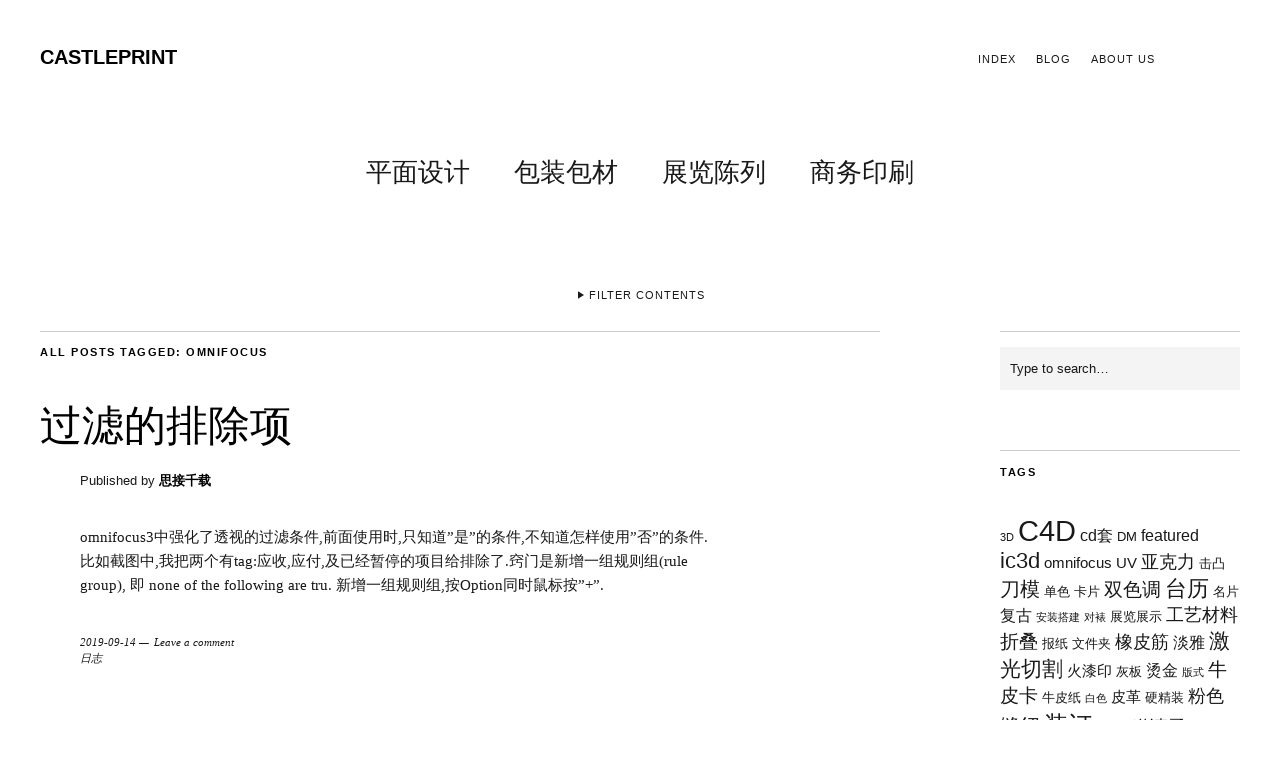

--- FILE ---
content_type: text/html; charset=UTF-8
request_url: http://castleprint.net/?tag=omnifocus
body_size: 9319
content:
<!DOCTYPE html>
<html lang="en-US">
<head>
	<meta charset="UTF-8" />
	<meta name="viewport" content="width=device-width,initial-scale=1">
	<link rel="profile" href="http://gmpg.org/xfn/11">
	<link rel="pingback" href="http://castleprint.net/xmlrpc.php">
	<!--[if lt IE 9]>
		<script src="http://castleprint.net/wp-content/themes/zuki1.17/js/html5.js"></script>
	<![endif]-->
<title>omnifocus &#8211; CASTLEPRINT</title>
<link rel='dns-prefetch' href='//fonts.googleapis.com' />
<link rel='dns-prefetch' href='//s.w.org' />
<link rel="alternate" type="application/rss+xml" title="CASTLEPRINT &raquo; Feed" href="http://castleprint.net/?feed=rss2" />
<link rel="alternate" type="application/rss+xml" title="CASTLEPRINT &raquo; Comments Feed" href="http://castleprint.net/?feed=comments-rss2" />
<link rel="alternate" type="application/rss+xml" title="CASTLEPRINT &raquo; omnifocus Tag Feed" href="http://castleprint.net/?feed=rss2&#038;tag=omnifocus" />
		<script type="text/javascript">
			window._wpemojiSettings = {"baseUrl":"https:\/\/s.w.org\/images\/core\/emoji\/2.3\/72x72\/","ext":".png","svgUrl":"https:\/\/s.w.org\/images\/core\/emoji\/2.3\/svg\/","svgExt":".svg","source":{"concatemoji":"http:\/\/castleprint.net\/wp-includes\/js\/wp-emoji-release.min.js?ver=4.8.22"}};
			!function(t,a,e){var r,i,n,o=a.createElement("canvas"),l=o.getContext&&o.getContext("2d");function c(t){var e=a.createElement("script");e.src=t,e.defer=e.type="text/javascript",a.getElementsByTagName("head")[0].appendChild(e)}for(n=Array("flag","emoji4"),e.supports={everything:!0,everythingExceptFlag:!0},i=0;i<n.length;i++)e.supports[n[i]]=function(t){var e,a=String.fromCharCode;if(!l||!l.fillText)return!1;switch(l.clearRect(0,0,o.width,o.height),l.textBaseline="top",l.font="600 32px Arial",t){case"flag":return(l.fillText(a(55356,56826,55356,56819),0,0),e=o.toDataURL(),l.clearRect(0,0,o.width,o.height),l.fillText(a(55356,56826,8203,55356,56819),0,0),e===o.toDataURL())?!1:(l.clearRect(0,0,o.width,o.height),l.fillText(a(55356,57332,56128,56423,56128,56418,56128,56421,56128,56430,56128,56423,56128,56447),0,0),e=o.toDataURL(),l.clearRect(0,0,o.width,o.height),l.fillText(a(55356,57332,8203,56128,56423,8203,56128,56418,8203,56128,56421,8203,56128,56430,8203,56128,56423,8203,56128,56447),0,0),e!==o.toDataURL());case"emoji4":return l.fillText(a(55358,56794,8205,9794,65039),0,0),e=o.toDataURL(),l.clearRect(0,0,o.width,o.height),l.fillText(a(55358,56794,8203,9794,65039),0,0),e!==o.toDataURL()}return!1}(n[i]),e.supports.everything=e.supports.everything&&e.supports[n[i]],"flag"!==n[i]&&(e.supports.everythingExceptFlag=e.supports.everythingExceptFlag&&e.supports[n[i]]);e.supports.everythingExceptFlag=e.supports.everythingExceptFlag&&!e.supports.flag,e.DOMReady=!1,e.readyCallback=function(){e.DOMReady=!0},e.supports.everything||(r=function(){e.readyCallback()},a.addEventListener?(a.addEventListener("DOMContentLoaded",r,!1),t.addEventListener("load",r,!1)):(t.attachEvent("onload",r),a.attachEvent("onreadystatechange",function(){"complete"===a.readyState&&e.readyCallback()})),(r=e.source||{}).concatemoji?c(r.concatemoji):r.wpemoji&&r.twemoji&&(c(r.twemoji),c(r.wpemoji)))}(window,document,window._wpemojiSettings);
		</script>
		<style type="text/css">
img.wp-smiley,
img.emoji {
	display: inline !important;
	border: none !important;
	box-shadow: none !important;
	height: 1em !important;
	width: 1em !important;
	margin: 0 .07em !important;
	vertical-align: -0.1em !important;
	background: none !important;
	padding: 0 !important;
}
</style>
<link rel='stylesheet' id='flowplayer-css-css'  href='http://castleprint.net/wp-content/plugins/easy-video-player/lib/skin/skin.css?ver=4.8.22' type='text/css' media='all' />
<link rel='stylesheet' id='zuki-flex-slider-style-css'  href='http://castleprint.net/wp-content/themes/zuki1.17/js/flex-slider/flexslider.css?ver=4.8.22' type='text/css' media='all' />

<link rel='stylesheet' id='genericons-css'  href='http://castleprint.net/wp-content/themes/zuki1.17/assets/genericons/genericons.css?ver=3.0.3' type='text/css' media='all' />
<link rel='stylesheet' id='zuki-style-css'  href='http://castleprint.net/wp-content/themes/zuki1.17/style.css?ver=20140630' type='text/css' media='all' />
<script type='text/javascript' src='http://castleprint.net/wp-includes/js/jquery/jquery.js?ver=1.12.4'></script>
<script type='text/javascript' src='http://castleprint.net/wp-includes/js/jquery/jquery-migrate.min.js?ver=1.4.1'></script>
<script type='text/javascript' src='http://castleprint.net/wp-content/plugins/easy-video-player/lib/flowplayer.min.js?ver=4.8.22'></script>
<script type='text/javascript' src='http://castleprint.net/wp-content/themes/zuki1.17/js/jquery.fitvids.js?ver=1.1'></script>
<script type='text/javascript' src='http://castleprint.net/wp-content/themes/zuki1.17/js/flex-slider/jquery.flexslider-min.js?ver=4.8.22'></script>
<script type='text/javascript' src='http://castleprint.net/wp-content/themes/zuki1.17/js/functions.js?ver=20140426'></script>
<link rel='https://api.w.org/' href='http://castleprint.net/index.php?rest_route=/' />
<link rel="EditURI" type="application/rsd+xml" title="RSD" href="http://castleprint.net/xmlrpc.php?rsd" />
<link rel="wlwmanifest" type="application/wlwmanifest+xml" href="http://castleprint.net/wp-includes/wlwmanifest.xml" /> 
<meta name="generator" content="WordPress 4.8.22" />
<!-- This content is generated with the Easy Video Player plugin v1.1.8 - http://noorsplugin.com/wordpress-video-plugin/ --><script>flowplayer.conf.embed = false;flowplayer.conf.keyboard = false;</script><!-- Easy Video Player plugin -->	<style type="text/css">
		.widget-area p.summary a,
		.entry-content p a,
		.entry-content li a,
		.page .entry-content p a,
		blockquote cite a,
		.textwidget a,
		#comments .comment-text a,
		.authorbox p.author-description a {color: ;}
		.widget_zuki_recentposts_color .bg-wrap {background: ;}
		.archive-menu-content {background: ;}
	</style>
		</head>

<body class="archive tag tag-omnifocus tag-170">

	<div id="container">

		<header id="masthead" class="cf" role="banner">

							<nav id="header-top-nav">
					<ul id="menu-index" class="menu"><li id="menu-item-1834" class="menu-item menu-item-type-custom menu-item-object-custom menu-item-home menu-item-1834"><a href="http://castleprint.net/">Index</a></li>
<li id="menu-item-5010" class="menu-item menu-item-type-post_type menu-item-object-page current_page_parent menu-item-5010"><a href="http://castleprint.net/?page_id=2288">Blog</a></li>
<li id="menu-item-6185" class="menu-item menu-item-type-post_type menu-item-object-page menu-item-6185"><a href="http://castleprint.net/?page_id=794">About us</a></li>
</ul>				</nav><!-- end #header-top -->
			
			<div id="site-title">
							<h1><a href="http://castleprint.net/" title="CASTLEPRINT">CASTLEPRINT</a></h1>
						</div><!-- end #site-title -->

			<a href="#menuopen" id="mobile-menu-toggle"><span>Menu</span></a>

			<div id="mobile-menu-wrap" class="cf">
								<nav id="site-nav" class="cf">
					<ul id="menu-item" class="nav-menu"><li id="menu-item-5392" class="menu-item menu-item-type-taxonomy menu-item-object-category menu-item-5392"><a href="http://castleprint.net/?cat=17">平面设计</a></li>
<li id="menu-item-5393" class="menu-item menu-item-type-taxonomy menu-item-object-category menu-item-5393"><a href="http://castleprint.net/?cat=161">包装包材</a></li>
<li id="menu-item-6260" class="menu-item menu-item-type-taxonomy menu-item-object-category menu-item-6260"><a href="http://castleprint.net/?cat=199">展览陈列</a></li>
<li id="menu-item-5391" class="menu-item menu-item-type-taxonomy menu-item-object-category menu-item-5391"><a href="http://castleprint.net/?cat=291">商务印刷</a></li>
</ul>				</nav><!-- end #site-nav -->
				<a href="#menuclose" id="mobile-menu-close"><span>Close Menu</span></a>
			</div><!-- end #mobile-menu-wrap -->

							
<div class="archive-menu-wrap cf">
			<a href="#contents" class="archive-menu-toggle"><span>Filter Contents</span></a>
	
	<div class="archive-menu-content cf">
		<a href="#closecontents" class="archive-menu-close"><span>Close Contents</span></a>

		<div class="list-years">
			<h3 class="archive-menu-title">Years</h3>
			<ul class="yearly">
					<li><a href='http://castleprint.net/?m=2023'>2023</a></li>
	<li><a href='http://castleprint.net/?m=2022'>2022</a></li>
	<li><a href='http://castleprint.net/?m=2021'>2021</a></li>
	<li><a href='http://castleprint.net/?m=2020'>2020</a></li>
	<li><a href='http://castleprint.net/?m=2019'>2019</a></li>
	<li><a href='http://castleprint.net/?m=2018'>2018</a></li>
	<li><a href='http://castleprint.net/?m=2017'>2017</a></li>
	<li><a href='http://castleprint.net/?m=2016'>2016</a></li>
	<li><a href='http://castleprint.net/?m=2015'>2015</a></li>
	<li><a href='http://castleprint.net/?m=2014'>2014</a></li>
	<li><a href='http://castleprint.net/?m=2012'>2012</a></li>
			</ul>
		</div><!-- end .list-years -->

		<div class="list-authors">
		<h3 class="archive-menu-title">Authors</h3>
		<ul class="authors">
		<li><a href=http://castleprint.net/?author=1><span class="author-avatar"><img alt='' src='http://0.gravatar.com/avatar/c998e8b9d67ef88b45a584007fb1ba71?s=50&#038;d=mm&#038;r=g' srcset='http://0.gravatar.com/avatar/c998e8b9d67ef88b45a584007fb1ba71?s=100&amp;d=mm&amp;r=g 2x' class='avatar avatar-50 photo' height='50' width='50' /></span><span class="author-name">思接千载</span></a></li>		</ul>
		</div><!-- end .list-authors -->

		<div class="list-months-cats-tags">
			<h3 class="archive-menu-title">Filter by Month</h3>
			<ul class="monthly">
					<li><a href='http://castleprint.net/?m=202301'>January 2023</a></li>
	<li><a href='http://castleprint.net/?m=202208'>August 2022</a></li>
	<li><a href='http://castleprint.net/?m=202205'>May 2022</a></li>
	<li><a href='http://castleprint.net/?m=202203'>March 2022</a></li>
	<li><a href='http://castleprint.net/?m=202202'>February 2022</a></li>
	<li><a href='http://castleprint.net/?m=202201'>January 2022</a></li>
	<li><a href='http://castleprint.net/?m=202106'>June 2021</a></li>
	<li><a href='http://castleprint.net/?m=202105'>May 2021</a></li>
	<li><a href='http://castleprint.net/?m=202104'>April 2021</a></li>
	<li><a href='http://castleprint.net/?m=202103'>March 2021</a></li>
	<li><a href='http://castleprint.net/?m=202102'>February 2021</a></li>
	<li><a href='http://castleprint.net/?m=202101'>January 2021</a></li>
	<li><a href='http://castleprint.net/?m=202012'>December 2020</a></li>
	<li><a href='http://castleprint.net/?m=202011'>November 2020</a></li>
	<li><a href='http://castleprint.net/?m=202010'>October 2020</a></li>
	<li><a href='http://castleprint.net/?m=202009'>September 2020</a></li>
	<li><a href='http://castleprint.net/?m=202008'>August 2020</a></li>
	<li><a href='http://castleprint.net/?m=202007'>July 2020</a></li>
	<li><a href='http://castleprint.net/?m=202006'>June 2020</a></li>
	<li><a href='http://castleprint.net/?m=202005'>May 2020</a></li>
	<li><a href='http://castleprint.net/?m=202004'>April 2020</a></li>
	<li><a href='http://castleprint.net/?m=202003'>March 2020</a></li>
	<li><a href='http://castleprint.net/?m=202002'>February 2020</a></li>
	<li><a href='http://castleprint.net/?m=202001'>January 2020</a></li>
	<li><a href='http://castleprint.net/?m=201912'>December 2019</a></li>
	<li><a href='http://castleprint.net/?m=201911'>November 2019</a></li>
	<li><a href='http://castleprint.net/?m=201910'>October 2019</a></li>
	<li><a href='http://castleprint.net/?m=201909'>September 2019</a></li>
	<li><a href='http://castleprint.net/?m=201908'>August 2019</a></li>
	<li><a href='http://castleprint.net/?m=201906'>June 2019</a></li>
	<li><a href='http://castleprint.net/?m=201901'>January 2019</a></li>
	<li><a href='http://castleprint.net/?m=201812'>December 2018</a></li>
	<li><a href='http://castleprint.net/?m=201810'>October 2018</a></li>
	<li><a href='http://castleprint.net/?m=201809'>September 2018</a></li>
	<li><a href='http://castleprint.net/?m=201805'>May 2018</a></li>
	<li><a href='http://castleprint.net/?m=201804'>April 2018</a></li>
	<li><a href='http://castleprint.net/?m=201802'>February 2018</a></li>
	<li><a href='http://castleprint.net/?m=201801'>January 2018</a></li>
	<li><a href='http://castleprint.net/?m=201710'>October 2017</a></li>
	<li><a href='http://castleprint.net/?m=201709'>September 2017</a></li>
	<li><a href='http://castleprint.net/?m=201708'>August 2017</a></li>
	<li><a href='http://castleprint.net/?m=201610'>October 2016</a></li>
	<li><a href='http://castleprint.net/?m=201609'>September 2016</a></li>
	<li><a href='http://castleprint.net/?m=201608'>August 2016</a></li>
	<li><a href='http://castleprint.net/?m=201607'>July 2016</a></li>
	<li><a href='http://castleprint.net/?m=201606'>June 2016</a></li>
	<li><a href='http://castleprint.net/?m=201605'>May 2016</a></li>
	<li><a href='http://castleprint.net/?m=201604'>April 2016</a></li>
	<li><a href='http://castleprint.net/?m=201603'>March 2016</a></li>
	<li><a href='http://castleprint.net/?m=201602'>February 2016</a></li>
	<li><a href='http://castleprint.net/?m=201601'>January 2016</a></li>
	<li><a href='http://castleprint.net/?m=201511'>November 2015</a></li>
	<li><a href='http://castleprint.net/?m=201509'>September 2015</a></li>
	<li><a href='http://castleprint.net/?m=201508'>August 2015</a></li>
	<li><a href='http://castleprint.net/?m=201505'>May 2015</a></li>
	<li><a href='http://castleprint.net/?m=201502'>February 2015</a></li>
	<li><a href='http://castleprint.net/?m=201501'>January 2015</a></li>
	<li><a href='http://castleprint.net/?m=201404'>April 2014</a></li>
	<li><a href='http://castleprint.net/?m=201212'>December 2012</a></li>
			</ul>

			<h3 class="archive-menu-title">Filter by Categories</h3>
			<ul>
					<li class="cat-item cat-item-441"><a href="http://castleprint.net/?cat=441" >3维模型</a>
</li>
	<li class="cat-item cat-item-427"><a href="http://castleprint.net/?cat=427" >ad1</a>
</li>
	<li class="cat-item cat-item-405"><a href="http://castleprint.net/?cat=405" >ad2</a>
</li>
	<li class="cat-item cat-item-428"><a href="http://castleprint.net/?cat=428" >ad3</a>
</li>
	<li class="cat-item cat-item-379"><a href="http://castleprint.net/?cat=379" >介绍</a>
</li>
	<li class="cat-item cat-item-294"><a href="http://castleprint.net/?cat=294" >公司案例</a>
</li>
	<li class="cat-item cat-item-161"><a href="http://castleprint.net/?cat=161" >包装包材</a>
</li>
	<li class="cat-item cat-item-291"><a href="http://castleprint.net/?cat=291" >商务印刷</a>
</li>
	<li class="cat-item cat-item-199"><a href="http://castleprint.net/?cat=199" >展览陈列</a>
</li>
	<li class="cat-item cat-item-407"><a href="http://castleprint.net/?cat=407" >工作相关</a>
</li>
	<li class="cat-item cat-item-185"><a href="http://castleprint.net/?cat=185" >工艺材料</a>
</li>
	<li class="cat-item cat-item-17"><a href="http://castleprint.net/?cat=17" >平面设计</a>
</li>
	<li class="cat-item cat-item-156"><a href="http://castleprint.net/?cat=156" >日志</a>
</li>
	<li class="cat-item cat-item-297"><a href="http://castleprint.net/?cat=297" >游历</a>
</li>
	<li class="cat-item cat-item-406"><a href="http://castleprint.net/?cat=406" >特写</a>
</li>
			</ul>

			<h3 class="archive-menu-title">Filter by Tags</h3>
			<div class="archive-menu-tags">
				<a href="http://castleprint.net/?tag=3d" class="tag-cloud-link tag-link-81 tag-link-position-1" style="font-size: 8pt;" aria-label="3D (3 items)">3D</a> / <a href="http://castleprint.net/?tag=c4d" class="tag-cloud-link tag-link-416 tag-link-position-2" style="font-size: 22pt;" aria-label="C4D (25 items)">C4D</a> / <a href="http://castleprint.net/?tag=cd%e5%a5%97" class="tag-cloud-link tag-link-66 tag-link-position-3" style="font-size: 12.3209876543pt;" aria-label="cd套 (6 items)">cd套</a> / <a href="http://castleprint.net/?tag=dm" class="tag-cloud-link tag-link-110 tag-link-position-4" style="font-size: 9.72839506173pt;" aria-label="DM (4 items)">DM</a> / <a href="http://castleprint.net/?tag=featured" class="tag-cloud-link tag-link-370 tag-link-position-5" style="font-size: 12.3209876543pt;" aria-label="featured (6 items)">featured</a> / <a href="http://castleprint.net/?tag=ic3d" class="tag-cloud-link tag-link-411 tag-link-position-6" style="font-size: 16.2962962963pt;" aria-label="ic3d (11 items)">ic3d</a> / <a href="http://castleprint.net/?tag=omnifocus" class="tag-cloud-link tag-link-170 tag-link-position-7" style="font-size: 11.1111111111pt;" aria-label="omnifocus (5 items)">omnifocus</a> / <a href="http://castleprint.net/?tag=uv" class="tag-cloud-link tag-link-58 tag-link-position-8" style="font-size: 11.1111111111pt;" aria-label="UV (5 items)">UV</a> / <a href="http://castleprint.net/?tag=%e4%ba%9a%e5%85%8b%e5%8a%9b" class="tag-cloud-link tag-link-48 tag-link-position-9" style="font-size: 13.1851851852pt;" aria-label="亚克力 (7 items)">亚克力</a> / <a href="http://castleprint.net/?tag=%e5%87%bb%e5%87%b8" class="tag-cloud-link tag-link-75 tag-link-position-10" style="font-size: 9.72839506173pt;" aria-label="击凸 (4 items)">击凸</a> / <a href="http://castleprint.net/?tag=%e5%88%80%e6%a8%a1" class="tag-cloud-link tag-link-47 tag-link-position-11" style="font-size: 14.9135802469pt;" aria-label="刀模 (9 items)">刀模</a> / <a href="http://castleprint.net/?tag=%e5%8d%95%e8%89%b2" class="tag-cloud-link tag-link-87 tag-link-position-12" style="font-size: 9.72839506173pt;" aria-label="单色 (4 items)">单色</a> / <a href="http://castleprint.net/?tag=%e5%8d%a1%e7%89%87" class="tag-cloud-link tag-link-41 tag-link-position-13" style="font-size: 9.72839506173pt;" aria-label="卡片 (4 items)">卡片</a> / <a href="http://castleprint.net/?tag=%e5%8f%8c%e8%89%b2%e8%b0%83" class="tag-cloud-link tag-link-68 tag-link-position-14" style="font-size: 14.049382716pt;" aria-label="双色调 (8 items)">双色调</a> / <a href="http://castleprint.net/?tag=%e5%8f%b0%e5%8e%86" class="tag-cloud-link tag-link-63 tag-link-position-15" style="font-size: 16.2962962963pt;" aria-label="台历 (11 items)">台历</a> / <a href="http://castleprint.net/?tag=%e5%90%8d%e7%89%87" class="tag-cloud-link tag-link-135 tag-link-position-16" style="font-size: 9.72839506173pt;" aria-label="名片 (4 items)">名片</a> / <a href="http://castleprint.net/?tag=%e5%a4%8d%e5%8f%a4" class="tag-cloud-link tag-link-69 tag-link-position-17" style="font-size: 12.3209876543pt;" aria-label="复古 (6 items)">复古</a> / <a href="http://castleprint.net/?tag=%e5%ae%89%e8%a3%85" class="tag-cloud-link tag-link-26 tag-link-position-18" style="font-size: 8pt;" aria-label="安装搭建 (3 items)">安装搭建</a> / <a href="http://castleprint.net/?tag=%e5%af%b9%e8%a3%b1" class="tag-cloud-link tag-link-76 tag-link-position-19" style="font-size: 8pt;" aria-label="对裱 (3 items)">对裱</a> / <a href="http://castleprint.net/?tag=%e5%b1%95%e8%a7%88%e5%b1%95%e7%a4%ba" class="tag-cloud-link tag-link-54 tag-link-position-20" style="font-size: 9.72839506173pt;" aria-label="展览展示 (4 items)">展览展示</a> / <a href="http://castleprint.net/?tag=%e5%b7%a5%e8%89%ba" class="tag-cloud-link tag-link-39 tag-link-position-21" style="font-size: 13.1851851852pt;" aria-label="工艺材料 (7 items)">工艺材料</a> / <a href="http://castleprint.net/?tag=%e6%8a%98%e5%8f%a0" class="tag-cloud-link tag-link-94 tag-link-position-22" style="font-size: 14.049382716pt;" aria-label="折叠 (8 items)">折叠</a> / <a href="http://castleprint.net/?tag=%e6%8a%a5%e7%ba%b8" class="tag-cloud-link tag-link-40 tag-link-position-23" style="font-size: 9.72839506173pt;" aria-label="报纸 (4 items)">报纸</a> / <a href="http://castleprint.net/?tag=%e6%96%87%e4%bb%b6%e5%a4%b9" class="tag-cloud-link tag-link-166 tag-link-position-24" style="font-size: 9.72839506173pt;" aria-label="文件夹 (4 items)">文件夹</a> / <a href="http://castleprint.net/?tag=%e6%a9%a1%e7%9a%ae%e7%ad%8b" class="tag-cloud-link tag-link-92 tag-link-position-25" style="font-size: 13.1851851852pt;" aria-label="橡皮筋 (7 items)">橡皮筋</a> / <a href="http://castleprint.net/?tag=%e6%b7%a1%e9%9b%85" class="tag-cloud-link tag-link-113 tag-link-position-26" style="font-size: 12.3209876543pt;" aria-label="淡雅 (6 items)">淡雅</a> / <a href="http://castleprint.net/?tag=%e6%bf%80%e5%85%89%e5%88%87%e5%89%b2" class="tag-cloud-link tag-link-64 tag-link-position-27" style="font-size: 15.6049382716pt;" aria-label="激光切割 (10 items)">激光切割</a> / <a href="http://castleprint.net/?tag=%e7%81%ab%e6%bc%86%e5%8d%b0" class="tag-cloud-link tag-link-52 tag-link-position-28" style="font-size: 11.1111111111pt;" aria-label="火漆印 (5 items)">火漆印</a> / <a href="http://castleprint.net/?tag=%e7%81%b0%e6%9d%bf" class="tag-cloud-link tag-link-82 tag-link-position-29" style="font-size: 9.72839506173pt;" aria-label="灰板 (4 items)">灰板</a> / <a href="http://castleprint.net/?tag=%e7%83%ab%e9%87%91" class="tag-cloud-link tag-link-65 tag-link-position-30" style="font-size: 12.3209876543pt;" aria-label="烫金 (6 items)">烫金</a> / <a href="http://castleprint.net/?tag=%e7%89%88%e5%bc%8f" class="tag-cloud-link tag-link-45 tag-link-position-31" style="font-size: 8pt;" aria-label="版式 (3 items)">版式</a> / <a href="http://castleprint.net/?tag=%e7%89%9b%e7%9a%ae%e5%8d%a1" class="tag-cloud-link tag-link-80 tag-link-position-32" style="font-size: 14.049382716pt;" aria-label="牛皮卡 (8 items)">牛皮卡</a> / <a href="http://castleprint.net/?tag=%e7%89%9b%e7%9a%ae%e7%ba%b8" class="tag-cloud-link tag-link-86 tag-link-position-33" style="font-size: 9.72839506173pt;" aria-label="牛皮纸 (4 items)">牛皮纸</a> / <a href="http://castleprint.net/?tag=%e7%99%bd%e8%89%b2" class="tag-cloud-link tag-link-72 tag-link-position-34" style="font-size: 8pt;" aria-label="白色 (3 items)">白色</a> / <a href="http://castleprint.net/?tag=%e7%9a%ae%e9%9d%a9" class="tag-cloud-link tag-link-149 tag-link-position-35" style="font-size: 11.1111111111pt;" aria-label="皮革 (5 items)">皮革</a> / <a href="http://castleprint.net/?tag=%e7%a1%ac%e7%b2%be%e8%a3%85" class="tag-cloud-link tag-link-73 tag-link-position-36" style="font-size: 9.72839506173pt;" aria-label="硬精装 (4 items)">硬精装</a> / <a href="http://castleprint.net/?tag=%e7%b2%89%e8%89%b2" class="tag-cloud-link tag-link-134 tag-link-position-37" style="font-size: 13.1851851852pt;" aria-label="粉色 (7 items)">粉色</a> / <a href="http://castleprint.net/?tag=%e7%bc%9d%e7%ba%ab" class="tag-cloud-link tag-link-91 tag-link-position-38" style="font-size: 14.9135802469pt;" aria-label="缝纫 (9 items)">缝纫</a> / <a href="http://castleprint.net/?tag=%e8%a3%85%e8%ae%a2" class="tag-cloud-link tag-link-128 tag-link-position-39" style="font-size: 18.024691358pt;" aria-label="装订 (14 items)">装订</a> / <a href="http://castleprint.net/?tag=%e8%b4%b4%e6%a0%87" class="tag-cloud-link tag-link-90 tag-link-position-40" style="font-size: 12.3209876543pt;" aria-label="贴标 (6 items)">贴标</a> / <a href="http://castleprint.net/?tag=%e9%82%80%e8%af%b7%e5%87%bd" class="tag-cloud-link tag-link-34 tag-link-position-41" style="font-size: 13.1851851852pt;" aria-label="邀请函 (7 items)">邀请函</a> / <a href="http://castleprint.net/?tag=%e9%93%86%e9%92%89" class="tag-cloud-link tag-link-146 tag-link-position-42" style="font-size: 11.1111111111pt;" aria-label="铆钉 (5 items)">铆钉</a> / <a href="http://castleprint.net/?tag=%e9%98%bf%e8%af%ba%e5%be%b7" class="tag-cloud-link tag-link-421 tag-link-position-43" style="font-size: 19.7530864198pt;" aria-label="阿诺德 (18 items)">阿诺德</a> / <a href="http://castleprint.net/?tag=%e9%bb%91%e7%99%bd" class="tag-cloud-link tag-link-78 tag-link-position-44" style="font-size: 11.1111111111pt;" aria-label="黑白 (5 items)">黑白</a> / <a href="http://castleprint.net/?tag=%e9%bb%91%e8%89%b2" class="tag-cloud-link tag-link-130 tag-link-position-45" style="font-size: 15.6049382716pt;" aria-label="黑色 (10 items)">黑色</a>			</div>
		</div><!-- end .list-months-cats-tags -->

	</div><!-- end .archive-menu-content -->
</div><!-- end #archive-menu-wrap -->			
		</header><!-- end #masthead -->

<div id="main-wrap">
<div id="primary" class="site-content cf" role="main">

	
		<header class="archive-header">
			<h1 class="archive-title">
					All posts tagged: <span>omnifocus</span>			</h1>
					</header><!-- end .archive-header -->

				
			
<article id="post-5551" class="post-5551 post type-post status-publish format-standard hentry category-156 tag-omnifocus tag-383">

	
	<header class="entry-header">
		<h2 class="entry-title"><a href="http://castleprint.net/?p=5551" rel="bookmark">过滤的排除项</a></h2>			<div class="entry-details">
				<div class="entry-author">
				Published by <a href="http://castleprint.net/?author=1" title="All posts by 思接千载">思接千载</a>				</div><!-- end .entry-author -->
		</div><!-- end .entry-details -->
	</header><!-- end .entry-header -->

					<div class="entry-summary">
				<p>omnifocus3中强化了透视的过滤条件,前面使用时,只知道&#8221;是&#8221;的条件,不知道怎样使用&#8221;否&#8221;的条件. 比如截图中,我把两个有tag:应收,应付,及已经暂停的项目给排除了.窍门是新增一组规则组(rule group), 即 none of the following are tru. 新增一组规则组,按Option同时鼠标按&#8221;+&#8221;.</p>
			</div><!-- .entry-summary -->
		
		<footer class="entry-meta cf">
			<div class="entry-date">
				<a href="http://castleprint.net/?p=5551">2019-09-14</a>
			</div><!-- end .entry-date -->
							<div class="entry-comments">
					<a href="http://castleprint.net/?p=5551#respond"><span class="leave-reply">Leave a comment</span></a>				</div><!-- end .entry-comments -->
									<div class="entry-cats">
				<a href="http://castleprint.net/?cat=156" rel="category">日志</a>			</div><!-- end .entry-cats -->
		</footer><!-- end .entry-meta -->

</article><!-- end post -5551 -->
		
			
<article id="post-5536" class="post-5536 post type-post status-publish format-standard hentry category-156 tag-omnifocus tag-381 tag-382">

	
	<header class="entry-header">
		<h2 class="entry-title"><a href="http://castleprint.net/?p=5536" rel="bookmark">如何在Omnifocus中使用群晖NAS中的webdav做数据的同步</a></h2>			<div class="entry-details">
				<div class="entry-author">
				Published by <a href="http://castleprint.net/?author=1" title="All posts by 思接千载">思接千载</a>				</div><!-- end .entry-author -->
		</div><!-- end .entry-details -->
	</header><!-- end .entry-header -->

					<div class="entry-summary">
				<p>今天解决一个困扰我很久的问题.就外网动态域名的访问及内网映射的问题. 关键字:群晖:网络储存服务器(NAS).花生壳,内网映射 第一步,在群晖中开启webdav的服务,打开5005与5006端口 第二步,安装硬件花生棒,使之正常工作. 购买链接: https://detail.tmall.com/item.htm?id=545748049868&amp;spm=a1z09.2.0.0.62092e8dKKNfD3&amp;_u=7k4tuts6fd0 第三步,在花生壳的官网或者花生壳app中申请免费的壳域名.同时建立内网映射. 映射类型我选的:通用应用. (是不是一定要这样选择,我不确定.) 第五步,在omnifocus中填入花生壳映身中产生的域名地址及端口号.(内网映射的解析生效是要有时间的.我不确定是一分钟还是一天.反正当天没有成功,次日才试成功) web是群晖根目录下的子目录,OF是web的子目录.应该要打写的操作权限. 另外,在群晖的控制面板,外部访问下动态域名(DDNS)下面,最好将花生壳的壳域名加入下.(我不确认这是否为必要设置).</p>
			</div><!-- .entry-summary -->
		
		<footer class="entry-meta cf">
			<div class="entry-date">
				<a href="http://castleprint.net/?p=5536">2019-09-07</a>
			</div><!-- end .entry-date -->
							<div class="entry-comments">
					<a href="http://castleprint.net/?p=5536#respond"><span class="leave-reply">Leave a comment</span></a>				</div><!-- end .entry-comments -->
									<div class="entry-cats">
				<a href="http://castleprint.net/?cat=156" rel="category">日志</a>			</div><!-- end .entry-cats -->
		</footer><!-- end .entry-meta -->

</article><!-- end post -5536 -->
		
			
<article id="post-5179" class="post-5179 post type-post status-publish format-standard has-post-thumbnail hentry category-156 tag-drafts tag-omnifocus tag-things">

			<div class="entry-thumbnail">
			<a href="http://castleprint.net/?p=5179" title="Permalink to draft批量添加动作"><img width="371" height="277" src="http://castleprint.net/wp-content/uploads/2017/10/001-1.png" class="attachment-post-thumbnail size-post-thumbnail wp-post-image" alt="" srcset="http://castleprint.net/wp-content/uploads/2017/10/001-1.png 371w, http://castleprint.net/wp-content/uploads/2017/10/001-1-300x224.png 300w" sizes="(max-width: 371px) 100vw, 371px" /></a>
		</div><!-- end .entry-thumbnail -->
	
	<header class="entry-header">
		<h2 class="entry-title"><a href="http://castleprint.net/?p=5179" rel="bookmark">draft批量添加动作</a></h2>			<div class="entry-details">
				<div class="entry-author">
				Published by <a href="http://castleprint.net/?author=1" title="All posts by 思接千载">思接千载</a>				</div><!-- end .entry-author -->
		</div><!-- end .entry-details -->
	</header><!-- end .entry-header -->

					<div class="entry-summary">
				<p>Draft作为输入内容的入口,可以向things, omnifocus添加记录我是知道的.可以添加标题与内容&#8230;.这是添加单个任务记录. 今天想添加一组动作/记录.腾了许久,原来script的执行能否成功,还需要在things,omnifocus客户端做相应设置.</p>
			</div><!-- .entry-summary -->
		
		<footer class="entry-meta cf">
			<div class="entry-date">
				<a href="http://castleprint.net/?p=5179">2017-10-28</a>
			</div><!-- end .entry-date -->
							<div class="entry-comments">
					<a href="http://castleprint.net/?p=5179#respond"><span class="leave-reply">Leave a comment</span></a>				</div><!-- end .entry-comments -->
									<div class="entry-cats">
				<a href="http://castleprint.net/?cat=156" rel="category">日志</a>			</div><!-- end .entry-cats -->
		</footer><!-- end .entry-meta -->

</article><!-- end post -5179 -->
		
			
<article id="post-4041" class="post-4041 post type-post status-publish format-standard has-post-thumbnail hentry category-156 tag-omnifocus">

			<div class="entry-thumbnail">
			<a href="http://castleprint.net/?p=4041" title="Permalink to omnifocus"><img width="210" height="109" src="http://castleprint.net/wp-content/uploads/2016/08/u1078838643466366628fm21gp0-210x109.jpg" class="attachment-post-thumbnail size-post-thumbnail wp-post-image" alt="" srcset="http://castleprint.net/wp-content/uploads/2016/08/u1078838643466366628fm21gp0-210x109.jpg 210w, http://castleprint.net/wp-content/uploads/2016/08/u1078838643466366628fm21gp0-300x155.jpg 300w, http://castleprint.net/wp-content/uploads/2016/08/u1078838643466366628fm21gp0.jpg 425w" sizes="(max-width: 210px) 100vw, 210px" /></a>
		</div><!-- end .entry-thumbnail -->
	
	<header class="entry-header">
		<h2 class="entry-title"><a href="http://castleprint.net/?p=4041" rel="bookmark">omnifocus</a></h2>			<div class="entry-details">
				<div class="entry-author">
				Published by <a href="http://castleprint.net/?author=1" title="All posts by 思接千载">思接千载</a>				</div><!-- end .entry-author -->
		</div><!-- end .entry-details -->
	</header><!-- end .entry-header -->

					<div class="entry-summary">
				<p>omnifocus是一款很好的GTD管理软件.mac,iPhone,iPad,watch都有这款软件,并且不同设备上都能实现数据的同步.网络上有很多有关它的介绍,这儿就不多说. 我通常使用mac版本的omnifocus来管理数据,生成当日日程,然后在iphone上具体来执行日程.在这个过程中mac,iphone上的数据同步尤显重要. 开始我使用的软件自家的同步,但因为数据服务器在德国,有时也会受到中国墙的影响,而不能及时同步.所以换了使用国内坚果云的WEBDAV,体验有很大改善.但坚果云有时也会有小问题,于是我想办法来自建WEBDAV. 我添置了一台群辉的NAS,建立了一个家庭的云服务器.利用群辉系统里的软件建立了一个WEBDAV空间,因为拿不到独立外网IP,所以不能使用域名,只能使用内网的IP地址来使用.在家庭网络覆盖的范围内,得到最快速度的同步与共享. 写了这些文字,其实是想把这个软件的最新的下载地址告诉大家. mac上要想得到这款软件,可到这儿下载.破解的,可以使用,升级也不影响.iphone上的最好通过app store来购买,iphone不越狱比较好.</p>
			</div><!-- .entry-summary -->
		
		<footer class="entry-meta cf">
			<div class="entry-date">
				<a href="http://castleprint.net/?p=4041">2016-08-23</a>
			</div><!-- end .entry-date -->
							<div class="entry-comments">
					<a href="http://castleprint.net/?p=4041#respond"><span class="leave-reply">Leave a comment</span></a>				</div><!-- end .entry-comments -->
									<div class="entry-cats">
				<a href="http://castleprint.net/?cat=156" rel="category">日志</a>			</div><!-- end .entry-cats -->
		</footer><!-- end .entry-meta -->

</article><!-- end post -4041 -->
		
			
<article id="post-1968" class="post-1968 post type-post status-publish format-standard has-post-thumbnail hentry category-156 tag-alfred tag-mac tag-omnifocus tag-workflow">

			<div class="entry-thumbnail">
			<a href="http://castleprint.net/?p=1968" title="Permalink to "><img width="210" height="73" src="http://castleprint.net/wp-content/uploads/2016/03/屏幕快照-2016-03-20-21.26.56-210x73.png" class="attachment-post-thumbnail size-post-thumbnail wp-post-image" alt="" srcset="http://castleprint.net/wp-content/uploads/2016/03/屏幕快照-2016-03-20-21.26.56-210x73.png 210w, http://castleprint.net/wp-content/uploads/2016/03/屏幕快照-2016-03-20-21.26.56-300x105.png 300w, http://castleprint.net/wp-content/uploads/2016/03/屏幕快照-2016-03-20-21.26.56.png 640w" sizes="(max-width: 210px) 100vw, 210px" /></a>
		</div><!-- end .entry-thumbnail -->
	
	<header class="entry-header">
					<div class="entry-details">
				<div class="entry-author">
				Published by <a href="http://castleprint.net/?author=1" title="All posts by 思接千载">思接千载</a>				</div><!-- end .entry-author -->
		</div><!-- end .entry-details -->
	</header><!-- end .entry-header -->

					<div class="entry-summary">
				<p>这两天在网上看到一个Alfred与Omnifocus工作流的介绍,即在未启动Omnifocus的情况下可以创建新的任务.但是文章中的下载链接用的国外设计者的地址,dropbox的,被墙,没法下.寻了几天,今天在另外一名网友那拿到了.一试,果然灵验. 我整理至百度云了.有兴趣的可以点我下载.</p>
			</div><!-- .entry-summary -->
		
		<footer class="entry-meta cf">
			<div class="entry-date">
				<a href="http://castleprint.net/?p=1968">2016-03-20</a>
			</div><!-- end .entry-date -->
							<div class="entry-comments">
					<a href="http://castleprint.net/?p=1968#respond"><span class="leave-reply">Leave a comment</span></a>				</div><!-- end .entry-comments -->
									<div class="entry-cats">
				<a href="http://castleprint.net/?cat=156" rel="category">日志</a>			</div><!-- end .entry-cats -->
		</footer><!-- end .entry-meta -->

</article><!-- end post -1968 -->
		
		
		
</div><!-- end #primary -->

<div id="blog-sidebar" class="default-sidebar widget-area" role="complementary">
	<aside id="search-8" class="widget widget_search">
<form method="get" id="searchform" class="searchform" action="http://castleprint.net/" role="search">
	<label for="s" class="screen-reader-text"><span>Search</span></label>
	<input type="text" class="search-field" name="s" id="s" placeholder="Type to search&hellip;" />
	<input type="submit" class="submit" name="submit" id="searchsubmit" value="Search" />
</form></aside><aside id="tag_cloud-8" class="widget widget_tag_cloud"><h3 class="widget-title">Tags</h3><div class="tagcloud"><a href="http://castleprint.net/?tag=3d" class="tag-cloud-link tag-link-81 tag-link-position-1" style="font-size: 8pt;" aria-label="3D (3 items)">3D</a>
<a href="http://castleprint.net/?tag=c4d" class="tag-cloud-link tag-link-416 tag-link-position-2" style="font-size: 22pt;" aria-label="C4D (25 items)">C4D</a>
<a href="http://castleprint.net/?tag=cd%e5%a5%97" class="tag-cloud-link tag-link-66 tag-link-position-3" style="font-size: 12.3209876543pt;" aria-label="cd套 (6 items)">cd套</a>
<a href="http://castleprint.net/?tag=dm" class="tag-cloud-link tag-link-110 tag-link-position-4" style="font-size: 9.72839506173pt;" aria-label="DM (4 items)">DM</a>
<a href="http://castleprint.net/?tag=featured" class="tag-cloud-link tag-link-370 tag-link-position-5" style="font-size: 12.3209876543pt;" aria-label="featured (6 items)">featured</a>
<a href="http://castleprint.net/?tag=ic3d" class="tag-cloud-link tag-link-411 tag-link-position-6" style="font-size: 16.2962962963pt;" aria-label="ic3d (11 items)">ic3d</a>
<a href="http://castleprint.net/?tag=omnifocus" class="tag-cloud-link tag-link-170 tag-link-position-7" style="font-size: 11.1111111111pt;" aria-label="omnifocus (5 items)">omnifocus</a>
<a href="http://castleprint.net/?tag=uv" class="tag-cloud-link tag-link-58 tag-link-position-8" style="font-size: 11.1111111111pt;" aria-label="UV (5 items)">UV</a>
<a href="http://castleprint.net/?tag=%e4%ba%9a%e5%85%8b%e5%8a%9b" class="tag-cloud-link tag-link-48 tag-link-position-9" style="font-size: 13.1851851852pt;" aria-label="亚克力 (7 items)">亚克力</a>
<a href="http://castleprint.net/?tag=%e5%87%bb%e5%87%b8" class="tag-cloud-link tag-link-75 tag-link-position-10" style="font-size: 9.72839506173pt;" aria-label="击凸 (4 items)">击凸</a>
<a href="http://castleprint.net/?tag=%e5%88%80%e6%a8%a1" class="tag-cloud-link tag-link-47 tag-link-position-11" style="font-size: 14.9135802469pt;" aria-label="刀模 (9 items)">刀模</a>
<a href="http://castleprint.net/?tag=%e5%8d%95%e8%89%b2" class="tag-cloud-link tag-link-87 tag-link-position-12" style="font-size: 9.72839506173pt;" aria-label="单色 (4 items)">单色</a>
<a href="http://castleprint.net/?tag=%e5%8d%a1%e7%89%87" class="tag-cloud-link tag-link-41 tag-link-position-13" style="font-size: 9.72839506173pt;" aria-label="卡片 (4 items)">卡片</a>
<a href="http://castleprint.net/?tag=%e5%8f%8c%e8%89%b2%e8%b0%83" class="tag-cloud-link tag-link-68 tag-link-position-14" style="font-size: 14.049382716pt;" aria-label="双色调 (8 items)">双色调</a>
<a href="http://castleprint.net/?tag=%e5%8f%b0%e5%8e%86" class="tag-cloud-link tag-link-63 tag-link-position-15" style="font-size: 16.2962962963pt;" aria-label="台历 (11 items)">台历</a>
<a href="http://castleprint.net/?tag=%e5%90%8d%e7%89%87" class="tag-cloud-link tag-link-135 tag-link-position-16" style="font-size: 9.72839506173pt;" aria-label="名片 (4 items)">名片</a>
<a href="http://castleprint.net/?tag=%e5%a4%8d%e5%8f%a4" class="tag-cloud-link tag-link-69 tag-link-position-17" style="font-size: 12.3209876543pt;" aria-label="复古 (6 items)">复古</a>
<a href="http://castleprint.net/?tag=%e5%ae%89%e8%a3%85" class="tag-cloud-link tag-link-26 tag-link-position-18" style="font-size: 8pt;" aria-label="安装搭建 (3 items)">安装搭建</a>
<a href="http://castleprint.net/?tag=%e5%af%b9%e8%a3%b1" class="tag-cloud-link tag-link-76 tag-link-position-19" style="font-size: 8pt;" aria-label="对裱 (3 items)">对裱</a>
<a href="http://castleprint.net/?tag=%e5%b1%95%e8%a7%88%e5%b1%95%e7%a4%ba" class="tag-cloud-link tag-link-54 tag-link-position-20" style="font-size: 9.72839506173pt;" aria-label="展览展示 (4 items)">展览展示</a>
<a href="http://castleprint.net/?tag=%e5%b7%a5%e8%89%ba" class="tag-cloud-link tag-link-39 tag-link-position-21" style="font-size: 13.1851851852pt;" aria-label="工艺材料 (7 items)">工艺材料</a>
<a href="http://castleprint.net/?tag=%e6%8a%98%e5%8f%a0" class="tag-cloud-link tag-link-94 tag-link-position-22" style="font-size: 14.049382716pt;" aria-label="折叠 (8 items)">折叠</a>
<a href="http://castleprint.net/?tag=%e6%8a%a5%e7%ba%b8" class="tag-cloud-link tag-link-40 tag-link-position-23" style="font-size: 9.72839506173pt;" aria-label="报纸 (4 items)">报纸</a>
<a href="http://castleprint.net/?tag=%e6%96%87%e4%bb%b6%e5%a4%b9" class="tag-cloud-link tag-link-166 tag-link-position-24" style="font-size: 9.72839506173pt;" aria-label="文件夹 (4 items)">文件夹</a>
<a href="http://castleprint.net/?tag=%e6%a9%a1%e7%9a%ae%e7%ad%8b" class="tag-cloud-link tag-link-92 tag-link-position-25" style="font-size: 13.1851851852pt;" aria-label="橡皮筋 (7 items)">橡皮筋</a>
<a href="http://castleprint.net/?tag=%e6%b7%a1%e9%9b%85" class="tag-cloud-link tag-link-113 tag-link-position-26" style="font-size: 12.3209876543pt;" aria-label="淡雅 (6 items)">淡雅</a>
<a href="http://castleprint.net/?tag=%e6%bf%80%e5%85%89%e5%88%87%e5%89%b2" class="tag-cloud-link tag-link-64 tag-link-position-27" style="font-size: 15.6049382716pt;" aria-label="激光切割 (10 items)">激光切割</a>
<a href="http://castleprint.net/?tag=%e7%81%ab%e6%bc%86%e5%8d%b0" class="tag-cloud-link tag-link-52 tag-link-position-28" style="font-size: 11.1111111111pt;" aria-label="火漆印 (5 items)">火漆印</a>
<a href="http://castleprint.net/?tag=%e7%81%b0%e6%9d%bf" class="tag-cloud-link tag-link-82 tag-link-position-29" style="font-size: 9.72839506173pt;" aria-label="灰板 (4 items)">灰板</a>
<a href="http://castleprint.net/?tag=%e7%83%ab%e9%87%91" class="tag-cloud-link tag-link-65 tag-link-position-30" style="font-size: 12.3209876543pt;" aria-label="烫金 (6 items)">烫金</a>
<a href="http://castleprint.net/?tag=%e7%89%88%e5%bc%8f" class="tag-cloud-link tag-link-45 tag-link-position-31" style="font-size: 8pt;" aria-label="版式 (3 items)">版式</a>
<a href="http://castleprint.net/?tag=%e7%89%9b%e7%9a%ae%e5%8d%a1" class="tag-cloud-link tag-link-80 tag-link-position-32" style="font-size: 14.049382716pt;" aria-label="牛皮卡 (8 items)">牛皮卡</a>
<a href="http://castleprint.net/?tag=%e7%89%9b%e7%9a%ae%e7%ba%b8" class="tag-cloud-link tag-link-86 tag-link-position-33" style="font-size: 9.72839506173pt;" aria-label="牛皮纸 (4 items)">牛皮纸</a>
<a href="http://castleprint.net/?tag=%e7%99%bd%e8%89%b2" class="tag-cloud-link tag-link-72 tag-link-position-34" style="font-size: 8pt;" aria-label="白色 (3 items)">白色</a>
<a href="http://castleprint.net/?tag=%e7%9a%ae%e9%9d%a9" class="tag-cloud-link tag-link-149 tag-link-position-35" style="font-size: 11.1111111111pt;" aria-label="皮革 (5 items)">皮革</a>
<a href="http://castleprint.net/?tag=%e7%a1%ac%e7%b2%be%e8%a3%85" class="tag-cloud-link tag-link-73 tag-link-position-36" style="font-size: 9.72839506173pt;" aria-label="硬精装 (4 items)">硬精装</a>
<a href="http://castleprint.net/?tag=%e7%b2%89%e8%89%b2" class="tag-cloud-link tag-link-134 tag-link-position-37" style="font-size: 13.1851851852pt;" aria-label="粉色 (7 items)">粉色</a>
<a href="http://castleprint.net/?tag=%e7%bc%9d%e7%ba%ab" class="tag-cloud-link tag-link-91 tag-link-position-38" style="font-size: 14.9135802469pt;" aria-label="缝纫 (9 items)">缝纫</a>
<a href="http://castleprint.net/?tag=%e8%a3%85%e8%ae%a2" class="tag-cloud-link tag-link-128 tag-link-position-39" style="font-size: 18.024691358pt;" aria-label="装订 (14 items)">装订</a>
<a href="http://castleprint.net/?tag=%e8%b4%b4%e6%a0%87" class="tag-cloud-link tag-link-90 tag-link-position-40" style="font-size: 12.3209876543pt;" aria-label="贴标 (6 items)">贴标</a>
<a href="http://castleprint.net/?tag=%e9%82%80%e8%af%b7%e5%87%bd" class="tag-cloud-link tag-link-34 tag-link-position-41" style="font-size: 13.1851851852pt;" aria-label="邀请函 (7 items)">邀请函</a>
<a href="http://castleprint.net/?tag=%e9%93%86%e9%92%89" class="tag-cloud-link tag-link-146 tag-link-position-42" style="font-size: 11.1111111111pt;" aria-label="铆钉 (5 items)">铆钉</a>
<a href="http://castleprint.net/?tag=%e9%98%bf%e8%af%ba%e5%be%b7" class="tag-cloud-link tag-link-421 tag-link-position-43" style="font-size: 19.7530864198pt;" aria-label="阿诺德 (18 items)">阿诺德</a>
<a href="http://castleprint.net/?tag=%e9%bb%91%e7%99%bd" class="tag-cloud-link tag-link-78 tag-link-position-44" style="font-size: 11.1111111111pt;" aria-label="黑白 (5 items)">黑白</a>
<a href="http://castleprint.net/?tag=%e9%bb%91%e8%89%b2" class="tag-cloud-link tag-link-130 tag-link-position-45" style="font-size: 15.6049382716pt;" aria-label="黑色 (10 items)">黑色</a></div>
</aside></div><!-- end #blog-sidebar -->


<footer id="colophon" class="site-footer cf">
	
	
	<div id="site-info">
		<ul class="credit" role="contentinfo">
						<li class="copyright">Copyright &copy; 2026 CASTLEPRINT</a></li>
			
			<li class="wp-credit">
				 <a href="http://beian.miit.gov.cn">沪ICP备14054160号</a>
</li>
		

					</ul><!-- end .credit -->
	</div><!-- end #site-info -->

</footer><!-- end #colophon -->
</div><!-- end #main-wrap -->

</div><!-- end #container -->

<script type='text/javascript' src='http://castleprint.net/wp-includes/js/wp-embed.min.js?ver=4.8.22'></script>

</body>
</html>